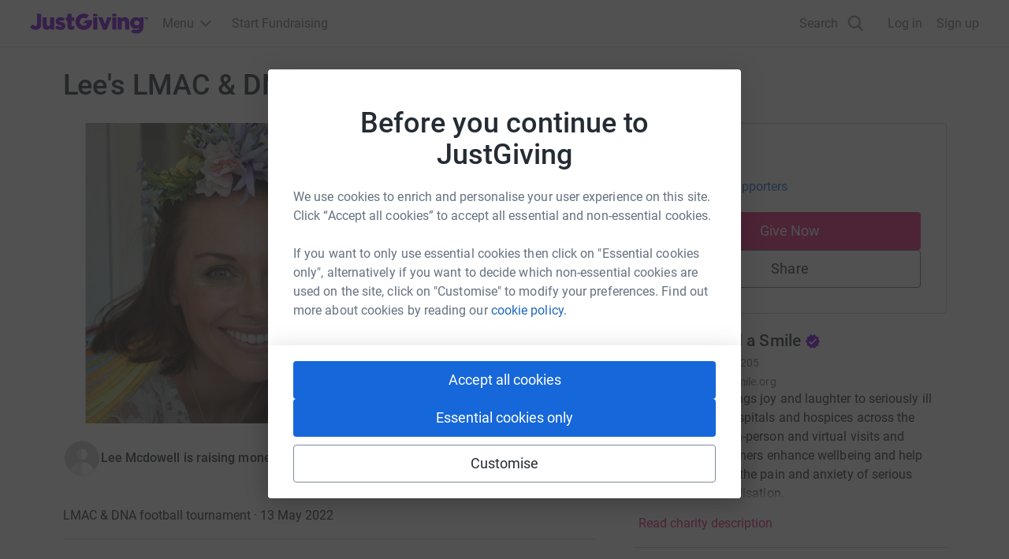

--- FILE ---
content_type: text/javascript
request_url: https://www.jg-cdn.com/assets/jg-pages-edge/_next/static/chunks/1-7210-352a51d9f97d62da.js
body_size: 7549
content:
try{let e="undefined"!=typeof window?window:"undefined"!=typeof global?global:"undefined"!=typeof globalThis?globalThis:"undefined"!=typeof self?self:{},n=(new e.Error).stack;n&&(e._sentryDebugIds=e._sentryDebugIds||{},e._sentryDebugIds[n]="a16ebf3b-7bf9-409f-b3f9-5bd7dc091778",e._sentryDebugIdIdentifier="sentry-dbid-a16ebf3b-7bf9-409f-b3f9-5bd7dc091778")}catch(e){}{let e="undefined"!=typeof window?window:"undefined"!=typeof global?global:"undefined"!=typeof globalThis?globalThis:"undefined"!=typeof self?self:{};e._sentryModuleMetadata=e._sentryModuleMetadata||{},e._sentryModuleMetadata[new e.Error().stack]=Object.assign({},e._sentryModuleMetadata[new e.Error().stack],{"_sentryBundlerPluginAppKey:jg-pages-edge":!0})}(self.webpackChunk_N_E=self.webpackChunk_N_E||[]).push([[7210],{84970:function(e,n,t){"use strict";t.d(n,{lh:function(){return b}});var r,o=(r=function(e,n){return(r=Object.setPrototypeOf||({__proto__:[]})instanceof Array&&function(e,n){e.__proto__=n}||function(e,n){for(var t in n)n.hasOwnProperty(t)&&(e[t]=n[t])})(e,n)},function(e,n){function t(){this.constructor=e}r(e,n),e.prototype=null===n?Object.create(n):(t.prototype=n.prototype,new t)}),i=function(e){function n(){var n=null!==e&&e.apply(this,arguments)||this;return n.timeout=!0,n}return o(n,e),n}(Error),a=function(){return(a=Object.assign||function(e){for(var n,t=1,r=arguments.length;t<r;t++)for(var o in n=arguments[t])Object.prototype.hasOwnProperty.call(n,o)&&(e[o]=n[o]);return e}).apply(this,arguments)},u=function(e,n){var t,r,o,i,a={label:0,sent:function(){if(1&o[0])throw o[1];return o[1]},trys:[],ops:[]};return i={next:u(0),throw:u(1),return:u(2)},"function"==typeof Symbol&&(i[Symbol.iterator]=function(){return this}),i;function u(i){return function(u){return function(i){if(t)throw TypeError("Generator is already executing.");for(;a;)try{if(t=1,r&&(o=2&i[0]?r.return:i[0]?r.throw||((o=r.return)&&o.call(r),0):r.next)&&!(o=o.call(r,i[1])).done)return o;switch(r=0,o&&(i=[2&i[0],o.value]),i[0]){case 0:case 1:o=i;break;case 4:return a.label++,{value:i[1],done:!1};case 5:a.label++,r=i[1],i=[0];continue;case 7:i=a.ops.pop(),a.trys.pop();continue;default:if(!(o=(o=a.trys).length>0&&o[o.length-1])&&(6===i[0]||2===i[0])){a=0;continue}if(3===i[0]&&(!o||i[1]>o[0]&&i[1]<o[3])){a.label=i[1];break}if(6===i[0]&&a.label<o[1]){a.label=o[1],o=i;break}if(o&&a.label<o[2]){a.label=o[2],a.ops.push(i);break}o[2]&&a.ops.pop(),a.trys.pop();continue}i=n.call(e,a)}catch(e){i=[6,e],r=0}finally{t=o=0}if(5&i[0])throw i[1];return{value:i[0]?i[1]:void 0,done:!0}}([i,u])}}},s=function(e,n){var t,r,o,s,c=void 0===n?{}:n,f=c.timeoutInMs,l=c.headers,d=c.extraHeaders,p=c.method,g=c.body,h=c.credentials;return t=void 0,r=void 0,o=void 0,s=function(){var n,t,r;return u(this,function(o){var u;return(n={method:p||"GET",mode:"cors",headers:new Headers(a(a({},l||{Accept:"application/json","Content-Type":"application/json"}),d)),body:g,credentials:h||"include"},t=function(){return fetch(e,n)},r=void 0===f?4e3:f)?[2,(u={timeoutInMs:r},Promise.race([t(),new Promise(function(e,n){setTimeout(function(){n(new i("Request timeout after "+u.timeoutInMs+"ms"))},u.timeoutInMs)})]))]:[2,t()]})},new(o||(o=Promise))(function(e,n){function i(e){try{u(s.next(e))}catch(e){n(e)}}function a(e){try{u(s.throw(e))}catch(e){n(e)}}function u(n){var t;n.done?e(n.value):((t=n.value)instanceof o?t:new o(function(e){e(t)})).then(i,a)}u((s=s.apply(t,r||[])).next())})},c="undefined"!=typeof window&&window.atob&&window.atob.bind(window)||function(e){var n=String(e).replace(/=+$/,"");if(n.length%4==1)throw Error("'atob' failed: The string to be decoded is not correctly encoded.");for(var t,r=0,o=0,i=0,a="";t=n.charAt(i++);~t&&(o=r%4?64*o+t:t,r++%4)&&(a+=String.fromCharCode(255&o>>(-2*r&6))))t="ABCDEFGHIJKLMNOPQRSTUVWXYZabcdefghijklmnopqrstuvwxyz0123456789+/=".indexOf(t);return a},f=t(51396),l=t(10821),d=t.n(l),p=function(e){var n=new Date(0);return n.setUTCSeconds(e),n},g=function(e){var n=d()(e),t=n.aud,r=n.unique_name,o=n.family_name,i=n.given_name,a=n.sub,u=n.iat,s=n.nbf,c=n.exp,f=n.iss,l=n.permissions,g=n.picture,h=n.role,v=n.src,y=n.ver;return{audience:t,email:r,familyName:o,givenName:i,guid:a,issued:p(u),notBefore:p(s),expires:p(c),issuer:f,permissions:l,profilePictureUrl:g,role:h,source:v,version:y}},h="consumer",v="justgiving",y=function(e){var n=e.documentOrReq,t=e.authCookieName,r=e.activeGroupCookieName,o=e.refreshAccessTokenUrl,i=e.allowGuestLogin,a=null,u=null,l=function(e){return"cookie"in e},d=function(){if(l(n)){var e=n.cookie,r=f.parse(e)[t];return r}var e=n.cookies,r=e[t];return r},p=function(){var e=d();if(void 0!==e){var n=new URLSearchParams("?".concat(e));return{accessToken:n.get("access_token"),refreshToken:n.get("refresh_token"),issued:n.get(".issued"),expires:n.get(".expires")}}},y=function(){var e=(p()||{accessToken:void 0}).accessToken;if(void 0!==e)return g(e)},b=function(){return(p()||{refreshToken:void 0}).refreshToken},m=function(){return!!d()&&(i||!C())},w=function(){var e=(y()||{expires:void 0}).expires;return void 0===e||e<new Date(Date.now()+6e4)},k=function(e){if("undefined"==typeof window){var r=e.headers.get("set-cookie");if(r&&"cookies"in n){var o=f.parse(r),i=o[t];n.cookies[t]=i,a={name:t,value:i,options:{domain:".justgiving.com",expires:new Date(o.expires),secure:!0,encode:String}}}}},S=function(){if(l(n)){var e=n.cookie,t=f.parse(e)[r];return t}var e=n.cookies,t=e[r];return t},T=function(e){var n=S();if(n)try{var t=JSON.parse(c(n));if("object"==typeof t)return t[e]}catch(e){}},O=function(e){var n=x(e);if(n&&n.length){if(e===h||e===v)return n[0];var t=T(e);return n.find(function(e){return e.groupGuid===t})}},x=function(e){var n=y();if(n){var t=n.permissions;if(t)return"string"==typeof t&&(t=[t]),t.map(function(e){var n=e.split(",");return{groupGuid:n[0],groupType:n[1],groupTypeExternalId:n[2],roles:n[3].split("::")}}).filter(function(n){return n.groupType===e})}},E=function(e){return!!O(e)},C=function(){var e=y();return!!e&&"guest"===e.role};return{getAuthCookie:d,getAccessToken:y,getParsedAuthCookie:p,getRefreshToken:b,isUserLoggedIn:m,hasAccessTokenExpired:function(){var e=(y()||{expires:void 0}).expires;return void 0===e||e<new Date},isTokenAboutToExpire:w,setServerSideAuthCookie:k,getServerSideAuthCookie:function(){return a},refreshAccessTokenIfExpired:function(e){var r=void 0===e?{}:e,i=r.grantType,c=r.clientId;if(u)return u;if(!m()){var f=Error("User is not logged in");return f.status=401,Promise.reject(f)}if(!w())return Promise.resolve({status:200,message:"User already has valid access token"});var d={GrantType:void 0===i?"refresh_token":i,ClientId:void 0===c?"jg.web":c,RefreshToken:b()};if(!d.RefreshToken){var f=Error("No RefreshToken present in the auth cookie");return f.status=401,Promise.reject(f)}return(u=s(o,{method:"POST",credentials:"include",body:JSON.stringify(d)}).then(function(e){if(!e.ok)throw(404===e.status||422===e.status)&&(l(n)?n.cookie="".concat(t,"=; expires=Thu, 01 Jan 1970 00:00:01 GMT; path=/; domain=.justgiving.com;"):(n.cookies[t]=void 0,a={name:t,value:"",options:{domain:".justgiving.com",expires:new Date(0),secure:!0,encode:String}})),Error("refreshAccessToken response not ok: ".concat(e.status,", ").concat(e.statusText));return e})).then(function(e){k(e),u=null}).catch(function(){u=null}),u},getActivePermission:O,hasGroup:E,hasGroupRole:function(e,n){var t=O(e);return!!(t&&t.roles.indexOf(n)>-1)},containsGroup:function(e){var n=x(e);return!!(n&&n.length>0)},isCharity:function(){return E("charity")},isConsumer:function(){return E(h)},isGuest:C,isStaff:function(){return E(v)}}},b=function(e,n,t,r){return"documentOrReq"in e?y(e):(console.warn("DEPRECATED: The createAuth overload accepting four arguments has been deprecated. Please pass an options object as the first argument instead."),y({documentOrReq:e,authCookieName:n,activeGroupCookieName:t,refreshAccessTokenUrl:r}))}},51396:function(e,n){"use strict";n.parse=function(e,n){if("string"!=typeof e)throw TypeError("argument str must be a string");var t={},o=e.length;if(o<2)return t;var i=n&&n.decode||f,a=0,u=0,l=0;do{if(-1===(u=e.indexOf("=",a)))break;if(-1===(l=e.indexOf(";",a)))l=o;else if(u>l){a=e.lastIndexOf(";",u-1)+1;continue}var d=s(e,a,u),p=c(e,u,d),g=e.slice(d,p);if(!r.call(t,g)){var h=s(e,u+1,l),v=c(e,l,h);34===e.charCodeAt(h)&&34===e.charCodeAt(v-1)&&(h++,v--);var y=e.slice(h,v);t[g]=function(e,n){try{return n(e)}catch(n){return e}}(y,i)}a=l+1}while(a<o);return t},n.serialize=function(e,n,r){var s=r&&r.encode||encodeURIComponent;if("function"!=typeof s)throw TypeError("option encode is invalid");if(!o.test(e))throw TypeError("argument name is invalid");var c=s(n);if(!i.test(c))throw TypeError("argument val is invalid");var f=e+"="+c;if(!r)return f;if(null!=r.maxAge){var l=Math.floor(r.maxAge);if(!isFinite(l))throw TypeError("option maxAge is invalid");f+="; Max-Age="+l}if(r.domain){if(!a.test(r.domain))throw TypeError("option domain is invalid");f+="; Domain="+r.domain}if(r.path){if(!u.test(r.path))throw TypeError("option path is invalid");f+="; Path="+r.path}if(r.expires){var d=r.expires;if("[object Date]"!==t.call(d)||isNaN(d.valueOf()))throw TypeError("option expires is invalid");f+="; Expires="+d.toUTCString()}if(r.httpOnly&&(f+="; HttpOnly"),r.secure&&(f+="; Secure"),r.partitioned&&(f+="; Partitioned"),r.priority)switch("string"==typeof r.priority?r.priority.toLowerCase():r.priority){case"low":f+="; Priority=Low";break;case"medium":f+="; Priority=Medium";break;case"high":f+="; Priority=High";break;default:throw TypeError("option priority is invalid")}if(r.sameSite)switch("string"==typeof r.sameSite?r.sameSite.toLowerCase():r.sameSite){case!0:case"strict":f+="; SameSite=Strict";break;case"lax":f+="; SameSite=Lax";break;case"none":f+="; SameSite=None";break;default:throw TypeError("option sameSite is invalid")}return f};var t=Object.prototype.toString,r=Object.prototype.hasOwnProperty,o=/^[!#$%&'*+\-.^_`|~0-9A-Za-z]+$/,i=/^("?)[\u0021\u0023-\u002B\u002D-\u003A\u003C-\u005B\u005D-\u007E]*\1$/,a=/^([.]?[a-z0-9]([a-z0-9-]{0,61}[a-z0-9])?)([.][a-z0-9]([a-z0-9-]{0,61}[a-z0-9])?)*$/i,u=/^[\u0020-\u003A\u003D-\u007E]*$/;function s(e,n,t){do{var r=e.charCodeAt(n);if(32!==r&&9!==r)return n}while(++n<t);return t}function c(e,n,t){for(;n>t;){var r=e.charCodeAt(--n);if(32!==r&&9!==r)return n+1}return t}function f(e){return -1!==e.indexOf("%")?decodeURIComponent(e):e}},72517:function(e){function n(e){this.message=e}n.prototype=Error(),n.prototype.name="InvalidCharacterError",e.exports="undefined"!=typeof window&&window.atob&&window.atob.bind(window)||function(e){var t=String(e).replace(/=+$/,"");if(t.length%4==1)throw new n("'atob' failed: The string to be decoded is not correctly encoded.");for(var r,o,i=0,a=0,u="";o=t.charAt(a++);~o&&(r=i%4?64*r+o:o,i++%4)&&(u+=String.fromCharCode(255&r>>(-2*i&6))))o="ABCDEFGHIJKLMNOPQRSTUVWXYZabcdefghijklmnopqrstuvwxyz0123456789+/=".indexOf(o);return u}},62131:function(e,n,t){var r=t(72517);e.exports=function(e){var n,t=e.replace(/-/g,"+").replace(/_/g,"/");switch(t.length%4){case 0:break;case 2:t+="==";break;case 3:t+="=";break;default:throw"Illegal base64url string!"}try{return n=t,decodeURIComponent(r(n).replace(/(.)/g,function(e,n){var t=n.charCodeAt(0).toString(16).toUpperCase();return t.length<2&&(t="0"+t),"%"+t}))}catch(e){return r(t)}}},10821:function(e,n,t){"use strict";var r=t(62131);function o(e){this.message=e}o.prototype=Error(),o.prototype.name="InvalidTokenError",e.exports=function(e,n){if("string"!=typeof e)throw new o("Invalid token specified");var t=!0===(n=n||{}).header?0:1;try{return JSON.parse(r(e.split(".")[t]))}catch(e){throw new o("Invalid token specified: "+e.message)}},e.exports.InvalidTokenError=o},15586:function(e){e.exports={area:!0,base:!0,br:!0,col:!0,embed:!0,hr:!0,img:!0,input:!0,link:!0,meta:!0,param:!0,source:!0,track:!0,wbr:!0}},94685:function(e,n,t){"use strict";function r(e){if(Array.isArray(e))return e}t.d(n,{Z:function(){return r}})},67031:function(e,n,t){"use strict";function r(e,n){if(!(e instanceof n))throw TypeError("Cannot call a class as a function")}t.d(n,{Z:function(){return r}})},14647:function(e,n,t){"use strict";t.d(n,{Z:function(){return i}});var r=t(98926);function o(e,n){for(var t=0;t<n.length;t++){var o=n[t];o.enumerable=o.enumerable||!1,o.configurable=!0,"value"in o&&(o.writable=!0),Object.defineProperty(e,(0,r.Z)(o.key),o)}}function i(e,n,t){return n&&o(e.prototype,n),t&&o(e,t),Object.defineProperty(e,"prototype",{writable:!1}),e}},28578:function(e,n,t){"use strict";t.d(n,{Z:function(){return o}});var r=t(98926);function o(e,n,t){return(n=(0,r.Z)(n))in e?Object.defineProperty(e,n,{value:t,enumerable:!0,configurable:!0,writable:!0}):e[n]=t,e}},75938:function(e,n,t){"use strict";function r(){throw TypeError("Invalid attempt to destructure non-iterable instance.\nIn order to be iterable, non-array objects must have a [Symbol.iterator]() method.")}t.d(n,{Z:function(){return r}})},98926:function(e,n,t){"use strict";t.d(n,{Z:function(){return o}});var r=t(26390);function o(e){var n=function(e,n){if("object"!==(0,r.Z)(e)||null===e)return e;var t=e[Symbol.toPrimitive];if(void 0!==t){var o=t.call(e,n||"default");if("object"!==(0,r.Z)(o))return o;throw TypeError("@@toPrimitive must return a primitive value.")}return("string"===n?String:Number)(e)}(e,"string");return"symbol"===(0,r.Z)(n)?n:String(n)}},26390:function(e,n,t){"use strict";function r(e){return(r="function"==typeof Symbol&&"symbol"==typeof Symbol.iterator?function(e){return typeof e}:function(e){return e&&"function"==typeof Symbol&&e.constructor===Symbol&&e!==Symbol.prototype?"symbol":typeof e})(e)}t.d(n,{Z:function(){return r}})},54705:function(e,n,t){"use strict";function r(e,n){(null==n||n>e.length)&&(n=e.length);for(var t=0,r=Array(n);t<n;t++)r[t]=e[t];return r}function o(e,n){if(e){if("string"==typeof e)return r(e,n);var t=Object.prototype.toString.call(e).slice(8,-1);if("Object"===t&&e.constructor&&(t=e.constructor.name),"Map"===t||"Set"===t)return Array.from(e);if("Arguments"===t||/^(?:Ui|I)nt(?:8|16|32)(?:Clamped)?Array$/.test(t))return r(e,n)}}t.d(n,{Z:function(){return o}})},71101:function(e,n,t){"use strict";t.d(n,{OO:function(){return b},a3:function(){return j},$G:function(){return C}});var r,o=t(2265);function i(){if(console&&console.warn){for(var e,n=arguments.length,t=Array(n),r=0;r<n;r++)t[r]=arguments[r];"string"==typeof t[0]&&(t[0]="react-i18next:: ".concat(t[0])),(e=console).warn.apply(e,t)}}t(15586),Object.create(null);var a={};function u(){for(var e=arguments.length,n=Array(e),t=0;t<e;t++)n[t]=arguments[t];"string"==typeof n[0]&&a[n[0]]||("string"==typeof n[0]&&(a[n[0]]=new Date),i.apply(void 0,n))}var s=function(e,n){return function(){e.isInitialized?n():e.on("initialized",function t(){setTimeout(function(){e.off("initialized",t)},0),n()})}};function c(e,n,t){e.loadNamespaces(n,s(e,t))}function f(e,n,t,r){"string"==typeof t&&(t=[t]),t.forEach(function(n){0>e.options.ns.indexOf(n)&&e.options.ns.push(n)}),e.loadLanguages(n,s(e,r))}var l=t(28578),d=/&(?:amp|#38|lt|#60|gt|#62|apos|#39|quot|#34|nbsp|#160|copy|#169|reg|#174|hellip|#8230|#x2F|#47);/g,p={"&amp;":"&","&#38;":"&","&lt;":"<","&#60;":"<","&gt;":">","&#62;":">","&apos;":"'","&#39;":"'","&quot;":'"',"&#34;":'"',"&nbsp;":" ","&#160;":" ","&copy;":"\xa9","&#169;":"\xa9","&reg;":"\xae","&#174;":"\xae","&hellip;":"…","&#8230;":"…","&#x2F;":"/","&#47;":"/"},g=function(e){return p[e]},h={bindI18n:"languageChanged",bindI18nStore:"",transEmptyNodeValue:"",transSupportBasicHtmlNodes:!0,transWrapTextNodes:"",transKeepBasicHtmlNodesFor:["br","strong","i","p"],useSuspense:!0,unescape:function(e){return e.replace(d,g)}},v=t(67031),y=t(14647),b=(0,o.createContext)(),m=function(){function e(){(0,v.Z)(this,e),this.usedNamespaces={}}return(0,y.Z)(e,[{key:"addUsedNamespaces",value:function(e){var n=this;e.forEach(function(e){n.usedNamespaces[e]||(n.usedNamespaces[e]=!0)})}},{key:"getUsedNamespaces",value:function(){return Object.keys(this.usedNamespaces)}}]),e}(),w=t(94685),k=t(54705),S=t(75938),T=t(26390);function O(e,n){var t=Object.keys(e);if(Object.getOwnPropertySymbols){var r=Object.getOwnPropertySymbols(e);n&&(r=r.filter(function(n){return Object.getOwnPropertyDescriptor(e,n).enumerable})),t.push.apply(t,r)}return t}function x(e){for(var n=1;n<arguments.length;n++){var t=null!=arguments[n]?arguments[n]:{};n%2?O(Object(t),!0).forEach(function(n){(0,l.Z)(e,n,t[n])}):Object.getOwnPropertyDescriptors?Object.defineProperties(e,Object.getOwnPropertyDescriptors(t)):O(Object(t)).forEach(function(n){Object.defineProperty(e,n,Object.getOwnPropertyDescriptor(t,n))})}return e}var E=function(e,n){var t=(0,o.useRef)();return(0,o.useEffect)(function(){t.current=n?t.current:e},[e,n]),t.current};function C(e){var n,t=arguments.length>1&&void 0!==arguments[1]?arguments[1]:{},i=t.i18n,a=(0,o.useContext)(b)||{},s=a.i18n,l=a.defaultNS,d=i||s||r;if(d&&!d.reportNamespaces&&(d.reportNamespaces=new m),!d){u("You will need to pass in an i18next instance by using initReactI18next");var p=function(e,n){return"string"==typeof n?n:n&&"object"===(0,T.Z)(n)&&"string"==typeof n.defaultValue?n.defaultValue:Array.isArray(e)?e[e.length-1]:e},g=[p,{},!1];return g.t=p,g.i18n={},g.ready=!1,g}d.options.react&&void 0!==d.options.react.wait&&u("It seems you are still using the old wait option, you may migrate to the new useSuspense behaviour.");var v=x(x(x({},h),d.options.react),t),y=v.useSuspense,O=v.keyPrefix,C=e||l||d.options&&d.options.defaultNS;C="string"==typeof C?[C]:C||["translation"],d.reportNamespaces.addUsedNamespaces&&d.reportNamespaces.addUsedNamespaces(C);var j=(d.isInitialized||d.initializedStoreOnce)&&C.every(function(e){return function(e,n){var t=arguments.length>2&&void 0!==arguments[2]?arguments[2]:{};return n.languages&&n.languages.length?void 0!==n.options.ignoreJSONStructure?n.hasLoadedNamespace(e,{lng:t.lng,precheck:function(n,r){if(t.bindI18n&&t.bindI18n.indexOf("languageChanging")>-1&&n.services.backendConnector.backend&&n.isLanguageChangingTo&&!r(n.isLanguageChangingTo,e))return!1}}):function(e,n){var t=arguments.length>2&&void 0!==arguments[2]?arguments[2]:{},r=n.languages[0],o=!!n.options&&n.options.fallbackLng,i=n.languages[n.languages.length-1];if("cimode"===r.toLowerCase())return!0;var a=function(e,t){var r=n.services.backendConnector.state["".concat(e,"|").concat(t)];return -1===r||2===r};return(!(t.bindI18n&&t.bindI18n.indexOf("languageChanging")>-1)||!n.services.backendConnector.backend||!n.isLanguageChangingTo||!!a(n.isLanguageChangingTo,e))&&!!(n.hasResourceBundle(r,e)||!n.services.backendConnector.backend||n.options.resources&&!n.options.partialBundledLanguages||a(r,e)&&(!o||a(i,e)))}(e,n,t):(u("i18n.languages were undefined or empty",n.languages),!0)}(e,d,v)});function A(){return d.getFixedT(t.lng||null,"fallback"===v.nsMode?C:C[0],O)}var I=(n=(0,o.useState)(A),(0,w.Z)(n)||function(e,n){var t=null==e?null:"undefined"!=typeof Symbol&&e[Symbol.iterator]||e["@@iterator"];if(null!=t){var r,o,i,a,u=[],s=!0,c=!1;try{for(i=(t=t.call(e)).next;!(s=(r=i.call(t)).done)&&(u.push(r.value),2!==u.length);s=!0);}catch(e){c=!0,o=e}finally{try{if(!s&&null!=t.return&&(a=t.return(),Object(a)!==a))return}finally{if(c)throw o}}return u}}(n,2)||(0,k.Z)(n,2)||(0,S.Z)()),N=I[0],P=I[1],_=C.join();t.lng&&(_="".concat(t.lng).concat(_));var D=E(_),Z=(0,o.useRef)(!0);(0,o.useEffect)(function(){var e=v.bindI18n,n=v.bindI18nStore;function r(){Z.current&&P(A)}return Z.current=!0,j||y||(t.lng?f(d,t.lng,C,function(){Z.current&&P(A)}):c(d,C,function(){Z.current&&P(A)})),j&&D&&D!==_&&Z.current&&P(A),e&&d&&d.on(e,r),n&&d&&d.store.on(n,r),function(){Z.current=!1,e&&d&&e.split(" ").forEach(function(e){return d.off(e,r)}),n&&d&&n.split(" ").forEach(function(e){return d.store.off(e,r)})}},[d,_]);var M=(0,o.useRef)(!0);(0,o.useEffect)(function(){Z.current&&!M.current&&P(A),M.current=!1},[d,O]);var R=[N,d,j];if(R.t=N,R.i18n=d,R.ready=j,j||!j&&!y)return R;throw new Promise(function(e){t.lng?f(d,t.lng,C,function(){return e()}):c(d,C,function(){return e()})})}function j(e){var n=e.i18n,t=e.defaultNS,r=e.children,i=(0,o.useMemo)(function(){return{i18n:n,defaultNS:t}},[n,t]);return(0,o.createElement)(b.Provider,{value:i},r)}}}]);
//# sourceMappingURL=1-7210-352a51d9f97d62da.js.map